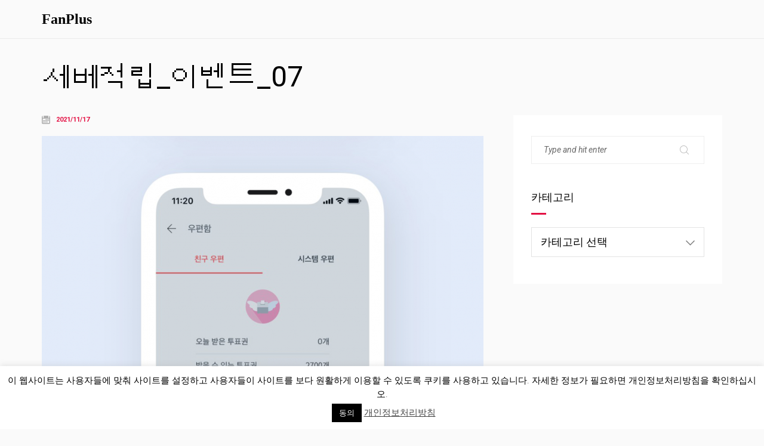

--- FILE ---
content_type: application/javascript
request_url: https://old.fanplus.co.kr/wp-content/themes/kerio/js/script.js?ver=5.1
body_size: 5488
content:
/*------------------------------------------------------------------
[Master Scripts]

Project:    Kerio Theme
Version:    1.0.2

[Table of contents]

[Components]

	-Preloader
	-Stick sidebar
	-Dropdown img
	-Equal Height function
	-Navigation open
	-Search
	-Mobile menu
	-Fixed header
	-Screen rezise events
	-Fix centered container
	-Blog items & filtering
	-Full sreen navigation
	-Animation
	-Animation
	-Load more
	-Comment reply
	-Popup image
	-Parallax
	-Tabs
	-Quantity
	
-------------------------------------------------------------------*/

"use strict";

if(jQuery('html').attr('dir') == 'rtl') {
	var $rtl = true;
} else {
	var $rtl = false;
}

/*------------------------------------------------------------------
[ Preloader ]
*/
jQuery(window).on('load', function () {
	jQuery('body').addClass('loaded');

	jQuery(window).trigger('resize').trigger('scroll');
	jQuery('.owl-carousel').trigger('refresh.owl.carousel');

	setTimeout(function() {
		jQuery('.preloader-default-area, .preloader-area').remove();
	}, 2500);

	setTimeout(function() {
		jQuery(window).trigger('resize').trigger('scroll');
		jQuery('.owl-carousel').trigger('refresh.owl.carousel');
	}, 1000)
});

function leadZero(n) { return (n < 10 ? '0' : '') + n; }

jQuery('.side-navigation .sub-menu').each(function() {
	jQuery(this).prepend('<li class="back solid-arrow-collection-left-arrow"></li>');
});

/*------------------------------------------------------------------
[ Equal Height function ]
*/
function equalHeight(group) {
	 if(jQuery(window).width() > '768') {
		var tallest = 0;
			jQuery(group).each(function() {
				var thisHeight = jQuery(this).css('height', '').outerHeight();
				if(thisHeight > tallest) {
					 tallest = thisHeight;
				}
		  });
		  jQuery(group).css('height', tallest);
	 } else {
		jQuery(group).css('height', '');
	 }
}
function equalWidth(group) {
	 if(jQuery(window).width() > '768') {
		var tallest = 0;
			jQuery(group).each(function() {
				var thisWidth = jQuery(this).css('width', '').outerWidth();
				if(thisWidth > tallest) {
					 tallest = thisWidth;
				}
		  });
		  jQuery(group).css('width', tallest);
	 } else {
		jQuery(group).css('width', '');
	 }
}

jQuery('.mega-menu').each(function() {
	var $this = jQuery(this),
		cols_count = $this.find('.sub-menu.mega-menu-row').length;

	$this.addClass('cols-'+cols_count);
});

jQuery(document).ready(function() {

	/*------------------------------------------------------------------
	[ Right click disable ]
	*/

	jQuery('.right-click-disable').on('contextmenu', function() {
		jQuery('.right-click-disable-message').addClass('active');
		return false;
	});

	jQuery('.right-click-disable-message:not(.lic)').on('click', function() {
		jQuery(this).removeClass('active');
		return false;
	});

	
	jQuery('input.style1, textarea.style1').on('focusin', function() {
		var $this = jQuery(this);
		$this.parents('.input-row-s1').addClass('focus');
	}).on('focusout', function() {
		var $this = jQuery(this);
		if(!$this.val()) {
			$this.parents('.input-row-s1').removeClass('focus');
		}
	});

	 if(jQuery('.navigation > ul > li').length > 6) {
		jQuery('.navigation').addClass('min');
	}

	jQuery('#wpadminbar').addClass('wpadminbar');

	/*------------------------------------------------------------------
	[ Project slider ]
	*/
	jQuery('.project-slider').each(function(){
		var head_slider = jQuery(this);

		if(jQuery(this).find('.item').length > 1){
			head_slider.addClass('owl-carousel').owlCarousel({
				loop:true,
				items:1,
				nav: true,
				dots: false,
				autoplay: true,
				autoplayTimeout: 5000,
				autoHeight: true,
				navClass: ['owl-prev base-icons-back','owl-next base-icons-next-1'],
				navText: false,
			});
		}
	});

	/*------------------------------------------------------------------
	[ Accordion ]
	*/

	jQuery('.accordion-item').on('click', '.label', function() {
		if(jQuery(this).parent().hasClass('active')) {
			jQuery(this).parent().removeClass('active').find('.text').slideUp();
		} else {
			jQuery(this).parent().addClass('active').find('.text').slideDown();
			jQuery(this).parent().siblings().removeClass('active').find('.text').slideUp();
		}
	});

	/*------------------------------------------------------------------
	[ Search ]
	*/

	jQuery('.site-header .search-button').on("click", function(){
		if(jQuery(this).hasClass('active')) {
			jQuery(this).removeClass('active');
			jQuery('.search-popup').fadeOut();
		} else {
			jQuery(this).addClass('active');
			jQuery('.search-popup').fadeIn();
		}
	});

	jQuery('.search-popup .close').on("click", function(){
		jQuery('.site-header .search-button').removeClass('active');
		jQuery('.search-popup').fadeOut();
	});
	
	/*------------------------------------------------------------------
	[ Navigation ]
	*/

	jQuery('.butter-button.hidden_menu, .butter-button.visible_menu, .butter-button.centered_menu').on('click', function() {
		if(jQuery(this).hasClass('active')) {
			jQuery(this).removeClass('active');
			jQuery('.navigation').removeClass('active');
			jQuery('body').removeClass('navigation-opened');
		} else {
			jQuery(this).addClass('active');
			jQuery('.navigation').addClass('active');
			jQuery('body').addClass('navigation-opened');
			setTimeout(function() {jQuery(window).trigger('resize').trigger('scroll');},500);
		}
	});

	jQuery('.butter-button.minified-button').on('click', function() {
		if(jQuery(this).hasClass('active')) {
			jQuery(this).removeClass('active').find('.butter-button').removeClass('active');
			jQuery('.minified-block, .navigation, .butter-button.hidden_menu').removeClass('active');
			jQuery('body').removeClass('navigation-opened');
		} else {
			jQuery(this).addClass('active').find('.butter-button').addClass('active');
			jQuery('.minified-block, .navigation, .butter-button.hidden_menu').addClass('active');
			jQuery('body').addClass('navigation-opened');
		}
	});

	jQuery('.butter-button.full_screen').on('click', function() {
		if(jQuery(this).hasClass('active')) {
			jQuery(this).removeClass('active');
			jQuery('.full-screen-nav').fadeOut();
		} else {
			jQuery(this).addClass('active');
			jQuery('.full-screen-nav').fadeIn();
		}
	});

	jQuery('.full-screen-nav .close').on("click", function(){
		jQuery('.butter-button.full_screen').removeClass('active');
		jQuery('.full-screen-nav').fadeOut();
	});

	jQuery('.butter-button.on_side').on('click', function() {
		if(jQuery(this).hasClass('active')) {
			jQuery(this).removeClass('active');
			jQuery('.right-side-nav').removeClass('active');
		} else {
			jQuery(this).addClass('active');
			jQuery('.right-side-nav').addClass('active');
		}
	});

	jQuery('.right-side-nav .close').on("click", function(){
		jQuery('.butter-button.on_side').removeClass('active');
		jQuery('.right-side-nav').removeClass('active');
	});

	jQuery('.full-screen-nav .menu-item-has-children > a').on("click", function(){
		if(!jQuery(this).hasClass('active')) {
			jQuery(this).addClass('active').parent().children('.sub-menu').slideDown().parent().siblings().children('a').removeClass('active').next('.sub-menu').slideUp();
			return false;
		}
	});

	jQuery('.side-navigation ul li.menu-item-has-children > a,.side-navigation ul li.page_item_has_children > a').on('click', function(){
		jQuery(this).parents('li').addClass('active-child');
		return false;
	});

	jQuery('.side-navigation .sub-menu .back,.side-navigation .children .back').on('click', function(){
		jQuery(this).parent().parent().removeClass('active-child');
		return false;
	});

	jQuery('.right-side-navigation ul li.menu-item-has-children > a').on('click', function() {
		if(jQuery(this).parent().hasClass('active')) {
			jQuery(this).parent().removeClass('active').find('.sub-menu').slideUp().find('.active').removeClass('active');
		} else {
			jQuery(this).parent().addClass('active').children('.sub-menu').slideDown();
		}

		return false;
	});

	jQuery('.full-screen-nav .close').on("click", function(){
		jQuery('.butter-button.full_screen').removeClass('active');
		jQuery('.full-screen-nav').fadeOut();
	});

	jQuery('.side-nav-button').on('click', function() {
		if(jQuery(this).hasClass('active')) {
			jQuery(this).removeClass('active');
			jQuery('.side-navigation-block').removeClass('active');
		} else {
			jQuery(this).addClass('active');
			jQuery('.side-navigation-block').addClass('active');
		}
	});

	jQuery('.side-navigation-block .close').on("click", function(){
		jQuery('.side-nav-button').removeClass('active');
		jQuery('.side-navigation-block').removeClass('active');
	});
	
	/*------------------------------------------------------------------
	[ Side bar ]
	*/

	jQuery('.sidebar-button').on('click', function() {
		if(jQuery(this).hasClass('active')) {
			jQuery(this).removeClass('active');
			jQuery('.side-bar-area').removeClass('active');
		} else {
			jQuery(this).addClass('active');
			jQuery('.side-bar-area').addClass('active');
		}
	});

	jQuery('.side-bar-area .close').on("click", function(){
		jQuery('.side-bar-area, .sidebar-button').removeClass('active');
	});

	jQuery('.team-nav .wrap').each(function() {
		jQuery(this).scrollbar({
			autoScrollSize: false
		});
	});

	/*------------------------------------------------------------------
	[ Fixed header ]
	*/

	jQuery(window).on("load resize scroll", function(){
		if ( jQuery(document).scrollTop() > 0 ) {
			jQuery('.site-header').addClass('fixed');
		} else {
			jQuery('.site-header').removeClass('fixed');
		}

		jQuery('body.home.base-theme').each(function() {
			if ( jQuery(document).scrollTop() > jQuery(window).height()*0.7 ) {
				jQuery('.site-header').addClass('show');
			} else {
				jQuery('.site-header').removeClass('show');
			}
		});

		jQuery('body.header-type-left-side-t2').each(function() {
			if(jQuery('.site-footer').length > 0) {
				var s_top = jQuery(document).scrollTop()+jQuery(window).height(),
					f_top = jQuery('.site-footer').offset().top,
					value = '';
				
				if(s_top >= f_top) {
					value = f_top-s_top;
					value = 'translateY('+value+'px)';
				} else {
					value = 'translateY(0px)';
				}
				jQuery('.side-header.style2').css({transform: value});
			}
		});
	});

	/*------------------------------------------------------------------
	[ Screen rezise events ]
	*/
	
	var nav_el = '';
	if(jQuery('.navigation').hasClass('visible_menu')) {
		nav_el = 'yes';
	}
	jQuery(window).on("load resize", function(){
		if(jQuery('body').hasClass('header-type-left-side-t2')) {
			var width = jQuery(window).width()/2-jQuery('.container').width()/4;
			if(jQuery('#header-type-left-side-t2-css').length > 0) {
				jQuery('#header-type-left-side-t2-css').html('.header-type-left-side-t2 #all:before, .header-type-left-side-t2 .banner .item:before, .header-type-left-side-t2 .vc_row[data-vc-full-width]:before { width: '+width+'px }');
			} else {
				jQuery('body').append('<style type="text/css" id="header-type-left-side-t2-css">.header-type-left-side-t2 #all:before, .header-type-left-side-t2 .banner .item:before, .header-type-left-side-t2 .vc_row[data-vc-full-width]:before { width: '+width+'px }</style>');
			}
		}

		jQuery('.banner-area').each(function() {
			if((jQuery(this).offset().top-jQuery('#wpadminbar').outerHeight()) == 0) {
				jQuery(this).addClass('on-top').find('.item > div > .cell').css('padding-top', parseInt(30+jQuery('.site-header').outerHeight()))
			}
		});

		/*------------------------------------------------------------------
		[ Mobile menu ]
		*/
		if(jQuery(window).width() <= '992') {
			jQuery('.navigation .menu-item-has-children > a').on("click", function(){
				if(!jQuery(this).hasClass('active')) {
					jQuery(this).addClass('active').parent().children('.sub-menu').slideDown().siblings().children('.sub-menu').slideUp();
					jQuery(this).addClass('active').parent().children('.mega-menu').slideDown().siblings().children('.mega-menu').slideUp();
					return false;
				}
			});
		}

		jQuery('.navigation .mega-menu').each(function() {
			var $this = jQuery(this),
				$li = $this.parent('li'),
				off_l = $li.offset().left,
				window_w = jQuery(window).width();

			if($rtl) {
				$this.css({
					width: window_w,
					right: $li.offset().left-$this.parents('.site-header').outerWidth()+$li.width()
				});
			} else {
				$this.css({
					width: window_w,
					left: -off_l
				});
			}
		});

		jQuery('.header-space').css('height', jQuery('.site-header').outerHeight()+jQuery('.header + .navigation').outerHeight());

		jQuery('main.main-row').css('min-height', jQuery(window).outerHeight()-jQuery('.header-space:visible').outerHeight()-jQuery('.ypromo-site-bar').outerHeight()-jQuery('#wpadminbar').outerHeight());

		jQuery('.block-404 .cell').css('height', jQuery(window).outerHeight()-jQuery('.header-space:visible').outerHeight()-jQuery('.ypromo-site-bar').outerHeight()-jQuery('#wpadminbar').outerHeight());

		jQuery('.protected-post-form .cell').css('height', jQuery(window).outerHeight()-jQuery('.site-footer').outerHeight()-jQuery('.footer-social-button').outerHeight()-jQuery('.header-space:visible').outerHeight()-jQuery('.ypromo-site-bar').outerHeight()-jQuery('#wpadminbar').outerHeight()-parseInt(jQuery('#all').css('padding-top'))-parseInt(jQuery('#all').css('padding-bottom')))

		jQuery('.banner:not(.fixed-height)').each(function(){
			var coef = 0;
			jQuery(this).parent().css('height', jQuery(window).outerHeight()-jQuery('.header-space:visible').outerHeight()-jQuery('.ypromo-site-bar').outerHeight()-jQuery('#wpadminbar').outerHeight()-coef);
			jQuery(this).find('.item, .cell').css('height', jQuery(this).parent().height());
		});
		jQuery('.banner.fixed-height').each(function(){
			jQuery(this).find('.item, .cell').css('height', jQuery(this).height());
		});

		jQuery('.categories-carousel:not(.fixed-height)').each(function(){
			var height = jQuery(window).outerHeight()-jQuery('.header-space:visible').outerHeight()-jQuery('.ypromo-site-bar').outerHeight()-jQuery('#wpadminbar').outerHeight();
			if(jQuery(this).parents('.with-header-space').length > 0) {
				height = height-parseInt(jQuery(this).parents('.with-header-space').find('.cell-container').css('padding-top'));
			}
			jQuery(this).find('.item').css('height', height);
		});

		jQuery('.side-image-box').each(function(){
			var height = jQuery(window).outerHeight()-jQuery('.header-space:visible').outerHeight()-jQuery('.ypromo-site-bar').outerHeight()-jQuery('#wpadminbar').outerHeight();
			if(jQuery(this).parents('.with-header-space').length > 0) {
				height = height-parseInt(jQuery(this).parents('.with-header-space').find('.cell-container').css('padding-top'));
			}
			jQuery(this).find('.si-wrap > .cell').css('height', height);
		});

		jQuery('.full-screen-nav .cell').css('height', jQuery(window).height()-20-jQuery('#wpadminbar').height()-jQuery('.ypromo-site-bar').outerHeight());

		if (nav_el == "yes") {
			if(jQuery(window).width() >= 992) {
				jQuery('.navigation').addClass('visible_menu');
				jQuery('.butter-button').addClass('hidden');
			} else {
				jQuery('.navigation').removeClass('visible_menu');
				jQuery('.butter-button').removeClass('hidden');
				if(!jQuery('.navigation').hasClass('active')) {
					jQuery('.butter-button').removeClass('active');
				}
			}
		}

		jQuery('.products.filter-items').each(function(){
			equalHeight(jQuery(this).find('.product'));
		});

		jQuery('.blog-type-grid').each(function(){
			equalHeight(jQuery(this).find('.text'));
		});

		jQuery('.woocommerce .products').each(function(){
			equalHeight(jQuery(this).find('div.product'));
		});

		jQuery('.side-header .wrap').each(function() {
			var height = jQuery(this).height();
			jQuery(this).find('.cell').css('height', height);
		});

		jQuery('.project-horizontal .cell').css('height', jQuery('.project-horizontal').outerHeight());

		jQuery('.projects-slider').css('height', jQuery(window).outerHeight()-jQuery('.site-footer').outerHeight()-jQuery('.site-header').outerHeight()-jQuery('.ypromo-site-bar').outerHeight()-jQuery('#wpadminbar').outerHeight()-jQuery('.ypromo-site-bar').outerHeight());

		jQuery('.side-navigation-block .cell').css('height', jQuery('.side-navigation-block .wrap').height());

		/*------------------------------------------------------------------
		[ Fix centered container ]
		*/
		jQuery('.centered-container').each(function() {
			var width = parseInt(Math.round(jQuery(this).width()).toFixed(0)),
				height = parseInt(Math.round(jQuery(this).height()).toFixed(0));

			jQuery(this).css('width', '').css('height', '');

			if ( width & 1 ) {jQuery(this).css('width', (width+1)+'px');}

			if ( height & 1 ) {jQuery(this).css('height', (height+1)+'px');}
		});

		/*------------------------------------------------------------------
		[ Parallax ]
		*/
		jQuery('.background-parallax').each(function(){
			var wScroll = jQuery(window).scrollTop()-jQuery(this).parent().offset().top+jQuery('#wpadminbar').height()+jQuery('.header-space').height()-jQuery('.ypromo-site-bar').outerHeight();
			jQuery(this).css('transform', 'translate(0px,' + wScroll + 'px)');
			jQuery(this).parents('.owl-carousel').find('.owl-nav div').css('margin-top', wScroll);
		});

		jQuery('.about-page-image').css('height', jQuery(window).outerHeight()-jQuery('.header-space:visible').outerHeight()-jQuery('.ypromo-site-bar').outerHeight()-jQuery('#wpadminbar').outerHeight());

		jQuery('.filter-button-on-side').each(function() {
			var height = jQuery(this).height();
			jQuery(this).parent().css('min-height', height);
		});

		jQuery('.one-screen-area').each(function() {
			var $this = jQuery(this);

			$this.css('height', jQuery(window).outerHeight()-jQuery('.header-space:visible').height()-jQuery('#wpadminbar').outerHeight()-jQuery('.ypromo-site-bar').outerHeight());
			$this.find('.item').css('height', $this.height());
			$this.find('.one-screen-contact .container > .cell').css('height', $this.height());
			$this.find('.one-screen-about-me > .container > .cell').css('height', $this.height());

			var p_val = (($this.height()-$this.find('.portfolio-slider-items').height())/2);

			$this.find('.portfolio-slider-items').css('margin-top', p_val);
		});
	});

	setTimeout(function() {jQuery(window).trigger('resize').trigger('scroll');},500);

	/*------------------------------------------------------------------
	[ Scroll top button ]
	*/

	jQuery('#scroll-top').on("click", function(){
		jQuery('body, html').animate({ scrollTop: '0' }, 1100); 
		return false;
	});

	/*------------------------------------------------------------------
	[ Comment reply ]
	*/

	jQuery('.replytocom').on('click', function(){
		var id_parent = jQuery(this).attr('data-id');
		jQuery('#comment_parent').val(id_parent);
		jQuery('#respond').appendTo(jQuery(this).parents('.comment-item'));
		jQuery('#cancel-comment-reply-link').show();
		return false;
	});

	jQuery('#cancel-comment-reply-link').on('click', function(){
		jQuery('#comment_parent').val('0');
		jQuery('#respond').appendTo(jQuery('#commentform-area'));
		jQuery('#cancel-comment-reply-link').hide();
		return false;
	});

	/*------------------------------------------------------------------
	[ Quantity ]
	*/

	jQuery('.quantity .down').on("click", function(){
		var val = jQuery(this).parent().find('.input-text').val();
		if(val > 1) {
			val = parseInt(val) - 1;
			jQuery(this).parent().find('.input-text').val(val);
		}
		return false;
	});

	jQuery('.quantity .up').on("click", function(){
		var val = jQuery(this).parent().find('.input-text').val();
		val = parseInt(val) + 1;
		jQuery(this).parent().find('.input-text').val(val);
		return false;
	});

	/*------------------------------------------------------------------
	[ Animations ]
	*/

	jQuery(window).on('load scroll', function(){
		jQuery(".wpb_animate_when_almost_visible:not(.wpb_start_animation)").each(function(){
			var th = jQuery(this);
			th.imagesLoaded( function() {
				var top = jQuery(document).scrollTop()+jQuery(window).height(),
					pos_top = th.offset().top;
				if (top > pos_top) {
					th.addClass('wpb_start_animation animated');
				}
			});
		});
		
		jQuery('.skill-item .rating-line').each(function(){
			var top = jQuery(document).scrollTop()+jQuery(window).height(),
				pos_top = jQuery(this).offset().top,
				val = jQuery(this).data('percent');
			if (top > pos_top) {
				if(!jQuery(this).hasClass('animated')) {
					jQuery(this).addClass('animated').find('.line div').css('width', val+'%');
				}
			}
		});

		jQuery('.banner-area .banner-social-buttons').each(function() {
			var top = jQuery(document).scrollTop()+jQuery('#wpadminbar').outerHeight(),
				el_pos_top = jQuery(this).offset().top,
				el_height = jQuery(this).offset().top+jQuery(this).height();

			console.log(top+' '+el_pos_top+' '+el_height);
			if(top >= el_pos_top && top <= el_height) {
				jQuery('body').addClass('sidebar-button-w-line');
			} else {
				jQuery('body').removeClass('sidebar-button-w-line');
			}
		});
	});

	jQuery('.tabs').each(function(){
		var item = jQuery(this).find('.item'),
			tabs_head = jQuery(this).find('.tabs-head');
		item.each(function() {
			var name = jQuery(this).data('name');
			tabs_head.append('<div class="item"><div class="cell">'+name+'</div></div>');
		});
		tabs_head.find('.item:first-of-type').addClass('active-tab');
		jQuery(this).find('.tabs-body .item:first-of-type').css('display', 'block');

		jQuery('.tabs-head').on('click', '.item:not(.active-tab)', function() {  
			jQuery(this).addClass('active-tab').siblings().removeClass('active-tab').parents('.tabs').find('.tabs-body .item').eq(jQuery(this).index()).fadeIn(150).siblings().hide();  
		});
	});

	jQuery(window).scroll(num_scr);

	function num_scr() {
		jQuery('.num-box-items .item .num').each(function() {
			var top = jQuery(document).scrollTop()+jQuery(window).height();
			var pos_top = jQuery(this).offset().top;
			if (top > pos_top) {
				jQuery(window).off("scroll", num_scr);
				if(!jQuery(this).hasClass('animated')) {
					jQuery(this).addClass('animated').prop('Counter',0).animate({
						Counter: jQuery(this).text()
					}, {
						duration: 3000,
						easing: 'swing',
						step: function (now) {
							jQuery(this).text(Math.ceil(now));
						}
					});
				}
			}
		});
	}

	var l_button_index = 0;
	jQuery('.load-offline-area .load-button-area a').on('click', function() {
		var $this = jQuery(this),
			$wrap = $this.parents('.load-offline-area'),
			$load_items = $wrap.find('.load-items'),
			cout_pages = $load_items.length;

		l_button_index++;
		if(cout_pages == 1) {
			jQuery(this).parent().slideUp();
		}
		var items = $wrap.find('.load-items'+l_button_index).find('.load-item');
		$wrap.find('.load-items'+l_button_index).remove();

		$wrap.find('.items').append( items ).isotope( 'appended', items );

		setTimeout(function() {jQuery(window).trigger('resize').trigger('scroll');},500);
		return false;
	});

	/*------------------------------------------------------------------
	[ Image Comparison Slider ]
	*/

	jQuery(document).ready(function(){
		jQuery('.image-comparison-slider').each(function(){
			var cur = jQuery(this);
			var width = cur.width()+'px';
			cur.find('.resize .old').css('width', width);
			drags(cur.find('.line'), cur.find('.resize'), cur);
		});
	});

	jQuery(window).resize(function(){
		jQuery('.image-comparison-slider').each(function(){
			var cur = jQuery(this);
			var width = cur.width()+'px';
			cur.find('.resize .old').css('width', width);
		});
	});

	function drags(dragElement, resizeElement, container) {

		dragElement.on('mousedown touchstart', function(e) {

			dragElement.addClass('draggable');
			resizeElement.addClass('resizable');

			var startX = (e.pageX) ? e.pageX : e.originalEvent.touches[0].pageX,
				dragWidth = dragElement.outerWidth(),
				posX = dragElement.offset().left + dragWidth - startX,
				containerOffset = container.offset().left,
				containerWidth = container.outerWidth(),
				minLeft = containerOffset + 80,
				maxLeft = containerOffset + containerWidth - dragWidth - 80;

			dragElement.parents().on("mousemove touchmove", function(e) {

				var moveX = (e.pageX) ? e.pageX : e.originalEvent.touches[0].pageX,
					leftValue = moveX + posX - dragWidth;

				if ( leftValue < minLeft) {
					leftValue = minLeft;
				} else if (leftValue > maxLeft) {
					leftValue = maxLeft;
				}

				var widthValue = (leftValue + dragWidth/2 - containerOffset)*100/containerWidth+'%';

				jQuery('.draggable').css('left', widthValue).on('mouseup touchend touchcancel', function () {
					jQuery(this).removeClass('draggable');
					resizeElement.removeClass('resizable');
				});
				jQuery('.resizable').css('width', widthValue);
			}).on('mouseup touchend touchcancel', function(){
				dragElement.removeClass('draggable');
				resizeElement.removeClass('resizable');
			});
			e.preventDefault();
		}).on('mouseup touchend touchcancel', function(e){
			dragElement.removeClass('draggable');
			resizeElement.removeClass('resizable');
		});
	}

	if(jQuery('.popup-gallery').length > 0) {
		jQuery('body').append('<div class="pswp" tabindex="-1" role="dialog" aria-hidden="true"> <div class="pswp__bg"></div><div class="pswp__scroll-wrap"> <div class="pswp__container"> <div class="pswp__item"></div><div class="pswp__item"></div><div class="pswp__item"></div></div><div class="pswp__ui pswp__ui--hidden"> <div class="pswp__top-bar"> <div class="pswp__counter"></div><button class="pswp__button pswp__button--close" title="Close (Esc)"></button> <button class="pswp__button pswp__button--share" title="Share"></button> <button class="pswp__button pswp__button--fs" title="Toggle fullscreen"></button> <button class="pswp__button pswp__button--zoom" title="Zoom in/out"></button> <div class="pswp__preloader"> <div class="pswp__preloader__icn"> <div class="pswp__preloader__cut"> <div class="pswp__preloader__donut"></div></div></div></div></div><div class="pswp__share-modal pswp__share-modal--hidden pswp__single-tap"> <div class="pswp__share-tooltip"></div></div><button class="pswp__button pswp__button--arrow--left" title="Previous (arrow left)"> </button> <button class="pswp__button pswp__button--arrow--right" title="Next (arrow right)"> </button> <div class="pswp__caption"> <div class="pswp__caption__center"></div></div></div></div></div>')

		var $pswp = jQuery('.pswp')[0];
		var image = [];

		jQuery(document).on('click', '.popup-gallery .popup-item a', function(event) {
	        if(!jQuery(this).hasClass('permalink')) {
			    var image = [];
		        var $pic  = jQuery(this).parents('.popup-gallery');

	       		var getItems = function() {
	                var items = [],
	                	$el = '';
	                if($pic.hasClass('owl-carousel')) {
	                	$el = $pic.find('.owl-item:not(.cloned) a:visible');
	                } else {
	                	$el = $pic.find('.popup-item a:not(.permalink)');
	                }

	                $el.each(function() {
	                	if(!jQuery(this).hasClass('permalink')) {
		                    var $href   = jQuery(this).attr('href'),
		                        $size   = jQuery(this).data('size').split('x'),
		                        $width  = $size[0],
		                        $height = $size[1];

		                    if(jQuery(this).data('type') == 'video') {
		                    	var item = {
		                    		html: jQuery(this).data('video')
		                    	};
		                    } else {
			                    var item = {
			                        src : $href,
			                        w   : $width,
			                        h   : $height
			                    }
			                }

		                    items.push(item);
		                }
	                });
	                return items;
	            }

		        var items = getItems();

		        jQuery.each(items, function(index, value) {
		            image[index]     = new Image();
		            if(value['src']) {
		            	image[index].src = value['src'];
		            }
		        });

	            event.preventDefault();
	            
	            var $index = jQuery(this).parents('.popup-item').index();
	            
	            if(jQuery(this).parent().hasClass('thumbnails')) {
	            	$index++;
	            }
	            if($pic.hasClass('owl-carousel')) {
	            	$index = jQuery(this).data('id');
	            }
	            if(jQuery(this).parents('.popup-gallery').find('.grid-sizer').length > 0) {
	            	$index = $index-1;
	            }
	            var options = {
	                index: $index,
	                bgOpacity: 0.7,
	                showHideOpacity: true
	            }

	            var lightBox = new PhotoSwipe($pswp, PhotoSwipeUI_Default, items, options);
	            lightBox.init();

	            lightBox.listen('beforeChange', function() {
	            	var currItem = jQuery(lightBox.currItem.container);
	            	jQuery('.pswp__video').removeClass('active');
	            	var currItemIframe = currItem.find('.pswp__video').addClass('active');
	            	jQuery('.pswp__video').each(function() {
	            		if (!jQuery(this).hasClass('active')) {
	            			jQuery(this).attr('src', jQuery(this).attr('src'));
	            		}
	            	});
	            });

	            lightBox.listen('close', function() {
	            	jQuery('.pswp__zoom-wrap').remove();
	            });
	        }
        });


	}
});

